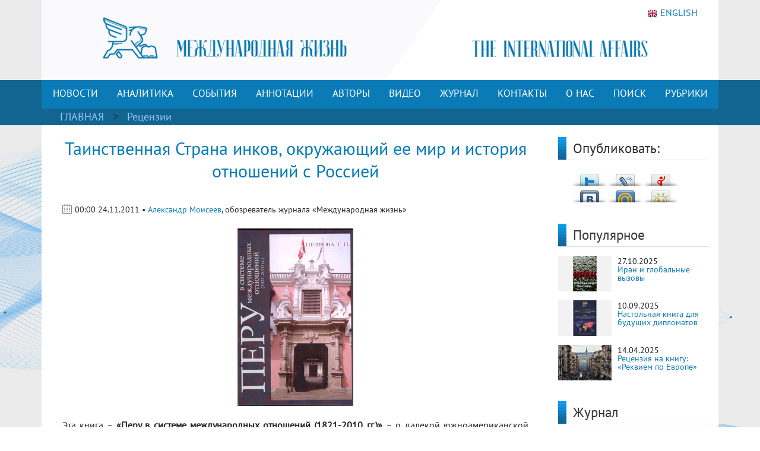

--- FILE ---
content_type: text/html; charset=UTF-8
request_url: https://interaffairs.ru/news/show/8066
body_size: 14777
content:
<!DOCTYPE html >
<!--[if lt IE 7 ]><html class="ie ie6" lang="en"> <![endif]-->
<!--[if IE 7 ]><html class="ie ie7" lang="en"> <![endif]-->
<!--[if IE 8 ]><html class="ie ie8" lang="en"> <![endif]-->
<!--[if (gte IE 9)|!(IE)]><!--><html lang="en-US"> <!--<![endif]-->
<head>
<meta name="zen-verification" content="6XtEWuWySNkdeqY5XiBGhdyBFgP39cOBN9BOufTs08FctoA2ZzMZScuf61IRZhxC" />
<meta name="yandex-verification" content="8a2cefddc9fa372f" />
<meta http-equiv="Content-Type" content="text/html; charset=utf-8" />
<meta name="viewport" content="width=400, initial-scale=1">
<link rel="alternate" type="application/rss+xml" title="RSS" href="https://interaffairs.ru/rss" />
<meta property="og:type" content="article">
<meta property="og:title" content="Таинственная Страна инков, окружающий ее мир и история отношений с Россией" />
<meta property="og:site_name" content="Журнал Международная жизнь" />
<meta property="og:image" content="https://interaffairs.ru/i/peroobook.jpg" />
<meta property="og:image:width" content="540">
<meta property="og:image:height" content="360">
<meta property="og:url" content="https://interaffairs.ru/news/show/8066">
<meta name="twitter:title" content="Таинственная Страна инков, окружающий ее мир и история отношений с Россией" />
<meta name="twitter:domain" content="interaffairs.ru" />
<meta name="twitter:description" content="Журнал Международная жизнь, проблемы внешней политики, дипломатии, национальной безопасности, аналитический журнал" />
<meta name="twitter:image" content="https://interaffairs.ru/i/peroobook.jpg" />
<meta name="twitter:card" content="summary_large_image" />
<meta name="twitter:site" content="@Interaffairs" />
<title>Журнал Международная жизнь - Таинственная Страна инков, окружающий ее мир и история отношений с Россией</title>
<meta name="description" content="Журнал Международная жизнь, проблемы внешней политики, дипломатии, национальной безопасности, аналитический журнал"> 
<link rel="image_src" href="https://interaffairs.ru/i/peroobook.jpg">
<meta name="keywords" content="перо, отношение, страна, перуанский, петров, международный, татьяна, российский, россия, книга, мир, связь, автор, америка, лима, экономический, республика, советский, отмечать, уровень, дипломат, система, активный, соединять, император, империя, сша, президент, век, часть">
<meta name="viewport" content="width=device-width, initial-scale=1.0">
    <link rel="shortcut icon" href="/i/favs/favicon.ico" type="image/x-icon" />
<link rel="apple-touch-icon" sizes="57x57" href="/i/favs/apple-touch-icon-57x57.png">
<link rel="apple-touch-icon" sizes="60x60" href="/i/favs/apple-touch-icon-60x60.png">
<link rel="apple-touch-icon" sizes="72x72" href="/i/favs/apple-touch-icon-72x72.png">
<link rel="apple-touch-icon" sizes="76x76" href="/i/favs/apple-touch-icon-76x76.png">
<link rel="apple-touch-icon" sizes="114x114" href="/i/favs/apple-touch-icon-114x114.png">
<link rel="apple-touch-icon" sizes="120x120" href="/i/favs/apple-touch-icon-120x120.png">
<link rel="apple-touch-icon" sizes="144x144" href="/i/favs/apple-touch-icon-144x144.png">
<link rel="apple-touch-icon" sizes="152x152" href="/i/favs/apple-touch-icon-152x152.png">
<link rel="apple-touch-icon" sizes="167x167" href="/i/favs/apple-touch-icon-167x167.png">
<link rel="apple-touch-icon" sizes="180x180" href="/i/favs/apple-touch-icon-180x180.png">
<link rel="icon" type="image/png" href="/i/favs/favicon-16x16.png" sizes="16x16">
<link rel="icon" type="image/png" href="/i/favs/favicon-32x32.png" sizes="32x32">
<link rel="icon" type="image/png" href="/i/favs/favicon-96x96.png" sizes="96x96">
<link rel="icon" type="image/png" href="/i/favs/android-chrome-192x192.png" sizes="192x192">
<meta name="msapplication-square70x70logo" content="/i/favs/smalltile.png" />
<meta name="msapplication-square150x150logo" content="/i/favs/mediumtile.png" />
<meta name="msapplication-wide310x150logo" content="/i/favs/widetile.png" />
<meta name="msapplication-square310x310logo" content="/i/favs/largetile.png" />

<link rel="stylesheet" href="/css/bootstrap.min.css">

<script src="/js/jquery-3.6.0.min.js"></script>



<script src="/js/bootstrap.min.js"></script>

<link rel="stylesheet" href="/css/fontawesome/all.css?version=0.0.1">



<!-- Custom CSS Codes
========================================================= -->

<!--[if IE]>
<style type="text/css">
  .controller{
		width:1060px;
	}
#slider{
	float:left;
	clear:both;
	width:100%;
	padding-bottom:20px;
}
</style>
<![endif]-->
</head>
<meta name="mediator" content="2821144" />
<meta name="mediator_author" content='' />
<meta name="mediator_published_time" content='2011-11-24T00:00:00+0300' />
<meta name="mediator_theme" content='Рецензии' />
                    <body>
<link rel="stylesheet" href='/css/font.css' > <link rel='stylesheet' id='superfish-css' href='/css/superfish.css?version=1' 
type='text/css' media='all' /> <link rel='stylesheet' id='ui-css' href='/css/ui.css?version=1' type='text/css' media='all' /> <link rel='stylesheet' id='base-css' href='/css/base.css?version=4' 
type='text/css' media='all' /> <link rel='stylesheet' id='stylesheet-css' href='/css/style.css?version=5.1.8' type='text/css' media='all' />
    <div class="container color-bg-header">
        <div class="row">
            <div class="col-12 header">
				<!-- Without new year stuff -->
                <a href="/"><img src="/img/header_5.gif" class="img-header" alt="Журнал Международная жизнь" /></a>
				<!-- With new year stuff -->
				<!-- <a href="/"><img src="/img/header_5_12june2021.png" class="img-header" alt="Журнал Международная жизнь" /></a> -->
				<!-- <a href="/rubric/show/81"><img src="/img/header_5_ng_and_80.png" class="img-header" alt="Журнал Международная жизнь" /></a> -->
				<!-- <a href="/"><img src="/img/header_5_ng.png" class="img-header" alt="Журнал Международная жизнь" /></a> -->
                <a class="lang" href="https://en.interaffairs.ru/"><img style="margin-right: 5px;" alt="" src="/img/flag_eng.png" width="16" height="16" />ENGLISH</a>
            </div>
        </div>
    </div>
    <div class="container-fluid" style="background-color: #126591;">
        <div class="container color-bg-menu">
            <div class="row">
                <div class="col-12 pad-menu-no">
                    <nav class="navbar navbar-expand-lg navbar-dark color-bg-menu">
                          	<button class="navbar-toggler" type="button" data-toggle="collapse" data-target="#navbar1" aria-controls="navbar1" aria-expanded="false" aria-label="Toggle navigation">
                                <span class="navbar-toggler-icon"></span>
                            </button>
                        <div class="collapse navbar-collapse justify-content-center dropdown" id="navbar1">
    	                    <ul class="navbar-nav">
                                <li class="nav-item active menu-height-block">
                                    <a class="nav-link text-menu-knopka" href="/rubric/show/76">НОВОСТИ</a>
                                </li>
                                <li class="nav-item active menu-height-block">
                                    <a class="nav-link text-menu-knopka" href="/rubric/show/38">АНАЛИТИКА</a>
                                </li>
                                <li class="nav-item active menu-height-block">
									<a class="nav-link text-menu-knopka" href="/rubric/show/5">СОБЫТИЯ</a>
                                </li>
                                <li class="nav-item active menu-height-block">
                                    <a class="nav-link dropdown-toggle text-menu-knopka" href="#" id="navbarDropdown2" role="button" data-toggle="dropdown" aria-haspopup="true" aria-expanded="false">АННОТАЦИИ</a>
                                    <div class="dropdown-menu dropdown-menu-annotation" aria-labelledby="navbarDropdown">
                                        <a class="dropdown-item" href="/rubric/show/21">На русском</a>
                                        <a class="dropdown-item" href="/rubric/show/22">На английском</a>
                                    </div>
                                </li>
                                <li class="nav-item active menu-height-block">
                                    <a class="nav-link dropdown-toggle text-menu-knopka" href="#" id="navbarDropdown2" role="button" data-toggle="dropdown" aria-haspopup="true" aria-expanded="false">АВТОРЫ</a>
                                    <div class="dropdown-menu dropdown-menu-authors" aria-labelledby="navbarDropdown">
                                        <a class="dropdown-item" href="/author">Авторы сайта</a>
                                        <a class="dropdown-item" href="/jauthor">Авторы журнала</a>
                                    </div>
                                </li>
                                <li class="nav-item active menu-height-block">
                                    <a class="nav-link text-menu-knopka" href="/rubric/show/42">ВИДЕО</a>
                                </li>
                                <li class="nav-item active menu-height-block">
                                    <a class="nav-link text-menu-knopka" href="/virtualread">ЖУРНАЛ</a>
                                </li>
                                <li class="nav-item active menu-height-block">
                                    <a class="nav-link text-menu-knopka" href="/page/show/contacts">КОНТАКТЫ</a>
                                </li>
                                <li class="nav-item active menu-height-block">
                                    <a class="nav-link dropdown-toggle text-menu-knopka" href="#" id="navbarDropdown2" role="button" data-toggle="dropdown" aria-haspopup="true" aria-expanded="false">О&nbsp;НАС</a>
                                    <div class="dropdown-menu dropdown-menu-right" aria-labelledby="navbarDropdown">
                                        <a class="dropdown-item" href="/virtualread/buklet_2017/files/assets/downloads/publication.pdf">Журнал «Международная жизнь» - сегодня</a>
                                        <a class="dropdown-item" href="/page/show/editor">Главный редактор о журнале</a>
                                        <a class="dropdown-item" href="/page/show/council">Совет журнала</a>
										<a class="dropdown-item" href="/page/show/sciencecouncil">Научный совет</a>
                                        <a class="dropdown-item" href="/page/show/editors">Редакционная коллегия</a>
                                        <a class="dropdown-item" href="/page/show/vak">Журнал включен в ВАК</a>
                                        <a class="dropdown-item" href="/page/show/rules">Правила предоставления статей</a>
                                        <a class="dropdown-item" href="/page/show/ethics">Редакционная этика</a>
                                        <a class="dropdown-item" href="/page/show/docs">Документы</a>
										<a class="dropdown-item" href="/page/show/review-statement">Положение о рецензировании</a>
                                        <a class="dropdown-item" href="/paged/show/90year">100-летие журнала</a>
                                        <a class="dropdown-item" href="/page/show/partners">Партнёры</a>
                                    </div>
                                </li>
                                <li class="nav-item active menu-height-block">
                                    <a class="nav-link text-menu-knopka" href="/search">ПОИСК</a>
                                </li>
                                <li class="nav-item dropdown active menu-height-block">
                                    <a class="nav-link dropdown-toggle text-menu-knopka" href="#" id="navbarDropdown1" role="button" data-toggle="dropdown" aria-haspopup="true" aria-expanded="false">РУБРИКИ</a>
                                    <div class="dropdown-menu dropdown-menu-right" aria-labelledby="navbarDropdown">
                                        <a class="dropdown-item" href="/rubric/show/79">100 лет журналу «Международная жизнь»</a>
										<a class="dropdown-item" href="/rubric/show/81">80 лет Победы</a>
                                        <a class="dropdown-item" href="/rubric/show/59">Актуальное интервью</a>
                                        <a class="dropdown-item" href="/rubric/show/21">Аннотации</a>
                                        <a class="dropdown-item" href="/rubric/show/22">Аннотации ENG</a>
                                        <a class="dropdown-item" href="/rubric/show/42">Видео</a>
                                        <a class="dropdown-item" href="/rubric/show/17">Визави с миром</a>
                                        <a class="dropdown-item" href="/rubric/show/37">Говорят послы</a>
										<a class="dropdown-item" href="/rubric/show/78">Дискурс</a>
                                        <a class="dropdown-item" href="/rubric/show/19">Золотая коллекция</a>
                                        <a class="dropdown-item" href="/rubric/show/40">ИноСМИ</a>
                                        <a class="dropdown-item" href="/rubric/show/4">Инфографика</a>
                                        <a class="dropdown-item" href="/rubric/show/45">История без купюр</a>
                                        <a class="dropdown-item" href="/conference">Конференции</a>
                                        <a class="dropdown-item" href="/rubric/show/56">Культурная дипломатия</a>
                                        <a class="dropdown-item" href="/rubric/show/76">Новости</a>
                                        <a class="dropdown-item" target="_blank" href="http://www.reading-hall.ru/nasha_smolenka/index.php">Наша Смоленка: все выпуски</a>
                                        <a class="dropdown-item" href="/rubric/show/11">Рецензии</a>
                                        <a class="dropdown-item" href="/rubric/show/5">События, факты, комментарии</a>
										<a class="dropdown-item" href="/rubric/show/44">Соотечественники</a>
                                        <a class="dropdown-item" href="/rubric/show/20">Специальный выпуск</a>
                                        <a class="dropdown-item" href="/rubric/show/70">Читайте в новом номере</a>
                                        <a class="dropdown-item" href="/rubric/show/41">Что происходит? - Видео</a>
                                        <a class="dropdown-item" href="/rubric/show/38">Экспертная аналитика</a>
                                    </div>
                                </li>
                            </ul>
                        </div>
                    </nav>
                </div>
            </div>
        </div>
    </div>
    <div class="container-fluid" style="background-color: #126591;">
    <div class="container pad-5">
        <a class="text-rubric text-rubric_first" href="/">ГЛАВНАЯ</a><a class="text-rubric"> > </a><span class="text-rubric"">
        <a href="/rubric/show/11">Рецензии</a>         </span>
    </div>
    </div>
    <div class="container" style="background-color: #fff;">
        <div class="row">
            <div class="col-xs-12 col-md-12 col-lg-9">
                <h1 class="article-title">Таинственная Страна инков, окружающий ее мир и история отношений с Россией</h1>
                    <div class="article-pubdate">
                        <img class="calendar-ico-2" src="/img/calendar_ico.png">
                           00:00 24.11.2011 • <a href="/author/show/34">Александр Моисеев</a>, обозреватель журнала «Международная жизнь»                    </div>
                    <div class="article-pic">
                    <img src="/i/peroobook.jpg">                    </div>
                    <div class="article-body">
                        <p>Эта книга &ndash; <strong>&laquo;Перу в системе международных отношений (1821-2010 гг.)&raquo; </strong>&ndash; о далекой южноамериканской республике &ndash; первый в России труд на подобную тему и в таком крупном объеме. В ней древняя страна исследуется как субъект международных отношений в пространственном, экономическом и социально-историческом аспектах, которые обусловливают ее взаимоотношения с другими субъектами, то есть международную политику.</p>
<p>В новой книге Татьяны Петровой, кандидата исторических наук, научного сотрудника кафедры международных отношений Дипломатической академии МИД России, впервые обобщены материалы многолетней исследовательской деятельности, проведенной автором в Перу, Мексике, Аргентине и ряде других стран Латинской Америки. Выбор перуанской темы, как считает сам автор, обусловлен все возрастающей ролью государств этого все еще экзотического для россиян континента в системе международных отношений, динамикой и необычностью процессов, которые происходят в этом регионе. Эпоха повсеместных пограничных споров, внутренних и внешних конфликтов постепенно сменяется поисками мирных решений и активной региональной интеграции.</p>
<p>Важной составной частью этих процессов, утверждает госпожа Петрова, стали усилия внешнеполитического ведомства и выдающихся дипломатов Перу.</p>
<p>Большая часть книги посвящена взаимосвязям Лимы со своими соседями по континенту и с Соединенными Штатами Америки. Однако, как мне представляется, наибольший интерес у наших читателей непременно вызовет раздел &laquo;Отношения с Россией&raquo;. Эти отношения имеют длительную историю. По словам автора, первая информация о Перу поступила в Россию от моряков, совершавших кругосветные путешествия и посещавших Лиму для пополнения запасов продовольствия и питьевой воды. И это дополняло сведения, поступавшие из Испании, Франции и США. В XVIII веке упоминания о далекой Перу встречаются в трудах М.В.Ломоносова, А.П.Сумарокова и Н.И.Гнедича. А в XIX веке, пишет автор, стали более активными. Среди тех, кто побывал в Лиме в этот период, встречаются имена известных российских личностей: Ф.П.Врангель, Н.П.Резанов (прообраз героя знаменитого спектакля &laquo;Юнона и Авось&raquo;). На судне &laquo;Камчатка&raquo; в 1918 году Лиму посетили В.М.Головин, Ф.П.Литке и Ф.Ф.Матюшкин, которые оставили интересную информацию и наблюдения о перуанской столице.&nbsp;</p>
<p>С другой стороны, Перу была в числе тех стран Южной Америки, куда дошла первая информация о России...</p>
<p>Однако установление дипломатических отношений между нашими странами заняло &laquo;достаточно много времени&raquo;. Причинами тому служили объективные факторы, отмечает Татьяна Петрова, скрупулезно анализируя каждый из них.</p>
<p>&laquo;Лед тронулся&raquo;, лишь к 60-м годам XIX века. И существенную роль в налаживании официальных связей со странами региона сыграли российские дипломаты, работавшие тогда в Соединенных Штатах Америки. В числе первых латиноамериканских республик, с которыми Россия установила дипотношения в 1857-1858 годах, была Венесуэла, новая Гренада (Колумбия) и Уругвай. В 1860-1862 велась активная дипломатическая переписка по поводу заключения российско-перуанского торгового договора. Как отмечает Татьяна Петрова, министр иностранных дел Российской&nbsp; империи А.М.Горчаков дал согласие на начало прямых переговоров с представителем Перу в Вашингтоне, которые успешно провел новый русский посланник в США Э.А.Стекль. После согласования протокольных процедур новый перуанский президент Мигель Сан-Роман направил императору Александру II грамоту, в которой извещал о своем вступлении в должность и о желании поддерживать отношения, существующие между Перу и Российской империей.</p>
<p>Ответное послание Александра II, информирует автор книги, было направлено 5 января 1863 года. В нем русский император выражал &laquo;уверение в готовности содействовать всему, что может упрочить приязнь и добрые отношения между нашими подданными и Республикой Перу&raquo;.</p>
<p>В том же году в южноамериканской стране открылось российское консульство. Перуанский представитель посетил Россию в 1864-м.</p>
<p>Перуанская миссия в Санкт-Петербурге открылась 18 марта 1874-го - перуанский посланник Хосе Антонио де Лаваль Сааведра вручил верительные грамоты императору. В письме на имя А.М.Горчакова он подчеркивал, что цель его миссии &ndash; в развитии связей между Перу и Россией, в заключении договора о мире, дружбе и торговле. а также консульской и почтовой конвенции. Результатом переговоров стал трактат о торговле и мореплавании между Россией и Перу, ратифицированный в январе 1875 года. Первая статья документа гласила: &laquo;Между Российской империей и Перуанской республикой и между гражданами обоих государств будет вечный мир и дружба&raquo;&hellip;</p>
<p>После Великой Октябрьской социалистической революции 1917 года Российская империя прекратила свое существование. В связях между двумя странами начался новый, непростой и долгий этап.</p>
<p>Рассказывая о советском периоде российско-перуанских отношений, Татьяна Петрова показала, какое негативное влияние на их развитие оказывал идеологический фактор, политика антикоммунизма, практикуемая в Перу под давлением США. Так, например, на момент победы кубинской революции 1959 года, отмечает она, Советский Союз имел дипломатические отношения только с тремя латиноамериканскими государствами &ndash; Аргентиной, Мексикой и Уругваем. И отношения с Лимой были установлены лишь в 1969 году, когда к власти в Перу, совершив государственный переворот, пришли военные во главе с генералом Хуаном Веласко Альварадо. В 1970-е отношения между нашими странами достигли своего исторического пика. Взаимный товарооборот в эти годы достиг почти &nbsp;миллиарда долларов. Еще одной формой успешного сотрудничества была подготовка гражданских и военных специалистов &ndash; в различных учебных заведениях СССР в этот период прошли подготовку около 700 перуанских военнослужащих и почти 10 тысяч студентов...</p>
<p>После распада Советского Союза и отказа политической элиты страны от коммунистической идеологии и советской модели развития последовала вынужденная пауза и в российско-перуанских связях. К счастью, она длилась не так долго. Татьяна Петрова пишет: &laquo;После резкого падения постепенно начался процесс восстановления экономических отношений с опорой на частное предпринимательство. От фактически нулевого уровня в 1992 году экономические связи выросли до 13 миллионов долларов в 1999-м, а в 2000 году российские инвестиции в Перу превысили 50 миллионов долларов&raquo;. И тем не менее по разным причинам&nbsp; торгово-экономические отношения до сих пор так и не смогли преодолеть планку в 300 миллионов долларов, несмотря на все старания правительств обоих государств. Хотя, как указывает автор книги, политические отношения двух стран оцениваются позитивно, а позиции по большинству международных проблем близки или совпадают. Это позволило Москве и Лиме выйти на новый уровень двусторонних связей, что нашло свое подтверждение в ходе первого официального визита российского президента Дмитрия Медведева в Перу. Он состоялся 22-24 ноября 2008 года. Как отмечает Татьяна Петрова, в рамках визита был обсужден широкий круг вопросов, касающихся как двусторонних, так и многосторонних отношений в рамках АТЭС. А главное, обе стороны выразили неудовлетворенность низким уровнем торгово-экономических отношений и выразили взаимное стремление продвигать сотрудничество на принципиально другой, более высокий уровень. И для этого у нас есть все условия&hellip;&nbsp; &nbsp;</p>
<p>По мнению автора, сегодня южноамериканский субконтинент играет все более важную роль в системе международных отношений. Вследствие этих глобальных изменений Перу оказалась в выгодном положении. Она является морской, горной и тропической республикой с сетью коммуникаций, связывающих ее со всей остальной частью американского континента.</p>
<p>Страна имеет все шансы изменить свое периферическое положение в мире и пытаться играть более заметную роль не только в своем регионе. А благодаря гидрографическому преимуществу страны она превращается в звено между Тихим и Атлантическим океанами. Влияние этих факторов определяет геоэкономическую позицию Перу в качестве страны, потенциально соединяющей Южную Америку с Азией и Океанией, а также с Россией посредством АТЭС&hellip;</p>
<p>Особо хотел бы отметить интересные и весьма полезные приложения, помещенные в конце монографии и служащие ценным справочным материалом. Это &ndash; хронологии, в частности, хронологии конфликтов Перу с соседями, отношений с Бразилией, а также списки всех перуанских президентов и перечень выдающихся дипломатов Страны инков.</p>
<p>Книга Татьяны Петровой о Перу и окружающем ее мире, безусловно, будет востребована и учеными, и дипломатами, и учащейся молодежью, - всеми, кого интересует многоликий и динамичный мир Латинской Америки, заметной частью которого всегда была и будет Республика Перу. <br /> А завершить свои заметки я хотел бы словами перуанского историка и писателя Луиса Эдуардо Валькарселя, с которого Татьяна Павловна Петрова начала свою книгу: &laquo;Перу &ndash; страна мечты, она принадлежит фантастическому миру грез&raquo;. Надеюсь, что книга о таинственной Стране инков и ее международных связях понравится всем, кто прикоснется к ее страницам.</p>
<p>&nbsp;</p>
<p><strong>Петрова Т.П. &laquo;Перу в системе международных отношений (1821-2010 гг.)&raquo; - М.: ООО &laquo;Аванглион-принт&raquo;, 2011. &ndash; 392 с.</strong></p>						<p style="text-align: left;"><a href="https://zen.yandex.ru/id/5c62e2c6ae6f0200adeabbc4">Читайте другие материалы журнала &laquo;Международная жизнь&raquo; на нашем канале Яндекс.Дзен.</a></p>
						<p style="text-align: left;">Подписывайтесь на наш Telegram &ndash; канал: <a href="https://t.me/interaffairs">https://t.me/interaffairs</a></p>
                    </div>
                    <div class="article-body article-keywords">
						                    </div>
                    <div class="print"><a href="/news/printable/8066"><img src="/i/print_icon.png" width="40px" alt="Версия для печати" title="Версия для печати"></a></div>
                
                    <div class="related-block">
                    <div class="line-3">
                        <h6 class="last-news">МАТЕРИАЛЫ ПО ТЕМЕ</h6>
                    </div>
					<div class="row"><li class="col-sx-12 col-md-3 col-lg-3 in_number_related"><a class="image-in-number" href="/news/show/53639"><img src="https://interaffairs.ru/i/2025/11/7c89a34850e7500353ba9abed49c647a.jpg" alt="Ильницкий рассказал о кризисе субъектности Запада "></a>
                                    <span><img src="/img/calendar_ico.png"></span>
                                    <span class="span-data-last-news">13-11-2025</span>
                                   <p><a href="/news/show/53639">Ильницкий рассказал о кризисе субъектности Запада </a></p></li><li class="col-sx-12 col-md-3 col-lg-3 in_number_related"><a class="image-in-number" href="/news/show/53631"><img src="https://interaffairs.ru/i/2025/11/53be399b08583e94080ff7ba8bb50918.jpg" alt="Ушаков: разговор с Пауэллом получился «не совсем интересным»"></a>
                                    <span><img src="/img/calendar_ico.png"></span>
                                    <span class="span-data-last-news">12-11-2025</span>
                                   <p><a href="/news/show/53631">Ушаков: разговор с Пауэллом получился «не совсем интересным»</a></p></li><li class="col-sx-12 col-md-3 col-lg-3 in_number_related"><a class="image-in-number" href="/news/show/53410"><img src="https://interaffairs.ru/i/2025/10/b1b37672236228af07fb9212bea3b528.jpg" alt="В Индии отказались заключать сделки с США под «дулом пистолета»"></a>
                                    <span><img src="/img/calendar_ico.png"></span>
                                    <span class="span-data-last-news">24-10-2025</span>
                                   <p><a href="/news/show/53410">В Индии отказались заключать сделки с США под «дулом пистолета»</a></p></li><li class="col-sx-12 col-md-3 col-lg-3 in_number_related"><a class="image-in-number" href="/news/show/52119"><img src="https://interaffairs.ru/i/2025/07/9a2cf525d8426524db90ef05802aa490.jpg" alt="Жапаров назвал неправильным желание некоторых политиков избавиться от русского языка"></a>
                                    <span><img src="/img/calendar_ico.png"></span>
                                    <span class="span-data-last-news">05-07-2025</span>
                                   <p><a href="/news/show/52119">Жапаров назвал неправильным желание некоторых политиков...</a></p></li></div></div>  
            </div>
            <div class="col-xs-12 col-md-12 col-lg-3">
            	<div class="row">
    <div class="col-lg-12">
        <div class="line-1-sidebar-2">
            <h6 class="last-news">Опубликовать:</h6>
        </div>
        <div class="tab-content" style="padding-right: 10px;">
        	<div id="share_right" class="clear"> <div id="listSocial"><ul><li id="ls3"><a onclick="window.open('http://twitter.com/share?text=Таинственная Страна инков, окружающий ее мир и история отношений с Россией | Журнал «Международная жизнь»&amp;url=https://interaffairs.ru/news/show/8066', 'twitter', 'width=626, height=436'); return false;" href="http://twitter.com/share?text=Таинственная Страна инков, окружающий ее мир и история отношений с Россией | Журнал «Международная жизнь»&amp;url=https://interaffairs.ru/news/show/8066" title="Твитнуть">Твитнуть</a></li> <li id="ls4"><a onclick="window.open('http://www.livejournal.com/update.bml?event=https://interaffairs.ru/news/show/8066&amp;subject=Таинственная Страна инков, окружающий ее мир и история отношений с Россией | Журнал «Международная жизнь»', 'lj', 'width=626, height=436'); return false;" href="http://www.livejournal.com/update.bml?event=https://interaffairs.ru/news/show/8066&amp;subject=Таинственная Страна инков, окружающий ее мир и история отношений с Россией | Журнал «Международная жизнь»" title="Опубликовать в своем блоге livejournal.com">Опубликовать в своем блоге livejournal.com</a></li><li id="ls5"><a onclick="window.open('http://wow.ya.ru/posts_share_link.xml?url=https://interaffairs.ru/news/show/8066&amp;title=Таинственная Страна инков, окружающий ее мир и история отношений с Россией | Журнал «Международная жизнь»', 'yaru', 'width=626, height=436'); return false;" href="http://wow.ya.ru/posts_share_link.xml?url=https://interaffairs.ru/news/show/8066&amp;title=Таинственная Страна инков, окружающий ее мир и история отношений с Россией | Журнал «Международная жизнь»" title="Поделиться с друзьями на Я.ру">Поделиться с друзьями на Я.ру</a></li><li id="ls6"><a onclick="window.open('http://vk.com/share.php?url=https://interaffairs.ru/news/show/8066', 'vkontakte', 'width=626, height=436'); return false;" href="http://vk.com/share.php?url=https://interaffairs.ru/news/show/8066" title="Поделиться с друзьями ВКонтакте">Поделиться с друзьями ВКонтакте</a></li><li id="ls7"><a onclick="window.open('http://connect.mail.ru/share?share_url=https://interaffairs.ru/news/show/8066', 'mmir', 'width=626, height=436'); return false;" href="http://connect.mail.ru/share?share_url=https://interaffairs.ru/news/show/8066" title="Поделиться с друзьями Моего Мира на Mail.ru">Поделиться с друзьями Моего Мира на Mail.ru</a></li><li id="ls8"><a onclick="window.open('http://www.odnoklassniki.ru/dk?st.cmd=addShare&amp;st.s=1&amp;st._surl=https://interaffairs.ru/news/show/8066', 'odkl', 'width=626, height=436'); return false;" href="http://www.odnoklassniki.ru/dk?st.cmd=addShare&amp;st.s=1&amp;st._surl=https://interaffairs.ru/news/show/8066" title="Поделиться с друзьями в Одноклассниках">Поделиться с друзьями в Одноклассниках</a></li> </ul> </div></div>        </div>
    </div>
	<div class="col-lg-12">
        <div class="line-1-sidebar-2">
            <h6 class="last-news">Популярное</h6>
        </div>
        <div class="tab-content">
            <ul class="bok-menu-rubrics">
                
                                    <li>    
        <a href="/news/show/53434"><img src="/i/cache/c87441d7f0876ddf90fe6f24e1e966e0_w90_h60_cp_sc.jpg" width="90" height="60" alt="Иран и глобальные вызовы"></a>
        <p>
            <span>27.10.2025</span><a href="/news/show/53434" alt="Иран и глобальные вызовы" title="Иран и глобальные вызовы">Иран и глобальные вызовы</a>
        </p>
                    </li>
                                    
                                    <li>    
        <a href="/news/show/52888"><img src="/i/cache/dbfb8646da5d476953c91747ab2d5471_w90_h60_cp_sc.jpg" width="90" height="60" alt="Настольная книга для будущих дипломатов"></a>
        <p>
            <span>10.09.2025</span><a href="/news/show/52888" alt="Настольная книга для будущих дипломатов" title="Настольная книга для будущих дипломатов">Настольная книга для будущих дипломатов</a>
        </p>
                    </li>
                                    
                                    <li>    
        <a href="/news/show/51149"><img src="/i/cache/5452af2c44d42e46953cb0c73578fa95_w90_h60_cp_sc.jpg" width="90" height="60" alt="Рецензия на книгу: «Реквием по Европе»"></a>
        <p>
            <span>14.04.2025</span><a href="/news/show/51149" alt="Рецензия на книгу: «Реквием по Европе»" title="Рецензия на книгу: «Реквием по Европе»">Рецензия на книгу: «Реквием по Европе»</a>
        </p>
                    </li>
                                         
            </ul>
        </div>
    </div>
    	<div class="col-lg-12">
        <div class="line-1-sidebar-2">
            <h6 class="last-news">Журнал</h6>
        </div>
        <div class="tab-content">
                         <ul class="block_confe">
                            <li>
                                	    
                                
                                <div style="float: left;text-align: center;">
                                <a href="/virtualread/ia_rus/122025/files/assets/downloads/publication.pdf"><img width="140" height="197" src="/i/2025/12/2ed4aa60ea8dd8a599bcf3869dda886a.jpg"/></a>
                                <p><a href="/jauthor/num/2025/12">Текстовая версия</a></p>
                                <p><a href="/virtualread/ia_rus/122025/files/assets/downloads/publication.pdf">PDF версия</a></p>
                                 </div>
                        
                                
                                <div style="float: left;text-align: center;">
                                <a href="/virtualread/ia_rus/112025/files/assets/downloads/publication.pdf"><img width="140" height="197" src="/i/2025/11/38d4a3160cf10da58860f402ea7e1f38.jpg"/></a>
                                <p><a href="/jauthor/num/2025/11">Текстовая версия</a></p>
                                <p><a href="/virtualread/ia_rus/112025/files/assets/downloads/publication.pdf">PDF версия</a></p>
                                 </div>
                            </li>
        </ul>   
        </div>
    </div>
    <div class="col-lg-12">
    <div class="subscribe">
                <div style="text-align: initial;"><img src="/img/ic-mail.png" class="img-icon-podpiska"> <span class="text-title-podpiska" >EMAIL ПОДПИСКА</span></div>
                <div class="text-content-podpiska">Подпишитесь на лучшие материалы журнала «Международная жизнь»</div>
                <a href="/subscribe/" class="btn btn-knopka-podpisatsa">ПОДПИСАТЬСЯ</a>

<!--
                <a class="subscribe_button button" href="/subscribe/">
                <span class="button__text">Подписаться</span>
                </a>
-->
    </div>
    </div>
</div>            </div>
            </div>
            <div class="col-xs-12 col-md-12 col-lg-9">
                <div id="share" class="clear"> <div id="listSocial"><ul><li id="ls3"><a onclick="window.open('http://twitter.com/share?text=Таинственная Страна инков, окружающий ее мир и история отношений с Россией | Журнал «Международная жизнь»&amp;url=https://interaffairs.ru/news/show/8066', 'twitter', 'width=626, height=436'); return false;" href="http://twitter.com/share?text=Таинственная Страна инков, окружающий ее мир и история отношений с Россией | Журнал «Международная жизнь»&amp;url=https://interaffairs.ru/news/show/8066" title="Твитнуть">Твитнуть</a></li> <li id="ls4"><a onclick="window.open('http://www.livejournal.com/update.bml?event=https://interaffairs.ru/news/show/8066&amp;subject=Таинственная Страна инков, окружающий ее мир и история отношений с Россией | Журнал «Международная жизнь»', 'lj', 'width=626, height=436'); return false;" href="http://www.livejournal.com/update.bml?event=https://interaffairs.ru/news/show/8066&amp;subject=Таинственная Страна инков, окружающий ее мир и история отношений с Россией | Журнал «Международная жизнь»" title="Опубликовать в своем блоге livejournal.com">Опубликовать в своем блоге livejournal.com</a></li><li id="ls5"><a onclick="window.open('http://wow.ya.ru/posts_share_link.xml?url=https://interaffairs.ru/news/show/8066&amp;title=Таинственная Страна инков, окружающий ее мир и история отношений с Россией | Журнал «Международная жизнь»', 'yaru', 'width=626, height=436'); return false;" href="http://wow.ya.ru/posts_share_link.xml?url=https://interaffairs.ru/news/show/8066&amp;title=Таинственная Страна инков, окружающий ее мир и история отношений с Россией | Журнал «Международная жизнь»" title="Поделиться с друзьями на Я.ру">Поделиться с друзьями на Я.ру</a></li><li id="ls6"><a onclick="window.open('http://vk.com/share.php?url=https://interaffairs.ru/news/show/8066', 'vkontakte', 'width=626, height=436'); return false;" href="http://vk.com/share.php?url=https://interaffairs.ru/news/show/8066" title="Поделиться с друзьями ВКонтакте">Поделиться с друзьями ВКонтакте</a></li><li id="ls7"><a onclick="window.open('http://connect.mail.ru/share?share_url=https://interaffairs.ru/news/show/8066', 'mmir', 'width=626, height=436'); return false;" href="http://connect.mail.ru/share?share_url=https://interaffairs.ru/news/show/8066" title="Поделиться с друзьями Моего Мира на Mail.ru">Поделиться с друзьями Моего Мира на Mail.ru</a></li><li id="ls8"><a onclick="window.open('http://www.odnoklassniki.ru/dk?st.cmd=addShare&amp;st.s=1&amp;st._surl=https://interaffairs.ru/news/show/8066', 'odkl', 'width=626, height=436'); return false;" href="http://www.odnoklassniki.ru/dk?st.cmd=addShare&amp;st.s=1&amp;st._surl=https://interaffairs.ru/news/show/8066" title="Поделиться с друзьями в Одноклассниках">Поделиться с друзьями в Одноклассниках</a></li> </ul> </div></div>
                <div class="clear block_empty10"></div><div class="block_empty10"></div>				<!-- 
                <div id="disqus_thread"></div>
                <script type="text/javascript">
                    /* * * CONFIGURATION VARIABLES * * */
                    var disqus_shortname = 'interaffairs';

                    /* * * DON'T EDIT BELOW THIS LINE * * */
                    (function() {
                        var dsq = document.createElement('script'); dsq.type = 'text/javascript'; dsq.async = true;
                        dsq.src = 'https://' + disqus_shortname + '.disqus.com/embed.js';
                        (document.getElementsByTagName('head')[0] || document.getElementsByTagName('body')[0]).appendChild(dsq);
                    })();
                </script>
                <noscript>Please enable JavaScript to view the <a href="https://disqus.com/?ref_noscript" rel="nofollow">comments powered by Disqus.</a></noscript>
				 -->
            </div>
        </div>
    </div>
<!-- Footer -->
 <div class="container color-footer">
        <div class="row" style="line-height: 1;">
            <div class="col-md-3 col-footer-1">
                    <h5 class="line line-footer line-line-footer">
                        <span><strong><a class="text-title-footer" style="color: white;">Контакты</a></strong></span>
                    </h5>
                            <p><img src="/img/ic-map.png"> <a href="/page/show/contacts" class="color-text-a-footer">Москва, Гороховский переулок, 14</a></p>
                            <p><span><a href="mailto:journal@interaffairs.ru" target="_blank" class="color-text-a-footer">journal@interaffairs.ru</a>
                            <p><img src="/img/ic-mobile.png"> <a href="tel:+74992653781" class="color-text-a-footer">+7(499)265-37-81</a></p>
                            <p>Главный редактор: А.Г. Оганесян</p>
                </div>
            <div class="col-md-9 col-footer-1">
                <div class="row">
                    <div class="col-12">
                        <h5 class="line line-footer line-line-footer">
                            <span><strong><a class="text-title-footer" style="color: white;">Партнеры</a></strong></span>
                        </h5>
                    </div>
                </div>
                <div class="row" style="margin-left: 1px;">
                    <div class="council-footer">
                    <div class="council-center-footer-in"><a title="Министерство иностранных дел РФ" target="_blank" href="http://www.mid.ru/"><img alt="Министерство иностранных дел РФ" src="/img/midrf.png" /></a></div>
                    </div>
                    <div class="council-footer">
                    <div class="council-center-footer-in"><a title="Московский государственный институт международных отношений МГИМО (У) МИД РФ" target="_blank" href="http://www.mgimo.ru/"><img alt="Московский государственный институт международных отношений МГИМО (У) МИД РФ" src="/img/mgimo.png" /></a></div>
                    </div>
                    <div class="council-footer">
                    <div class="council-center-footer-in"><a title="Фонд стратегической культуры" target="_blank" href="http://www.fondsk.ru/"><img alt="Фонд стратегической культуры" src="/img/fondsk.png" /></a></div>
                    </div>
                    <div class="council-footer">
                    <div class="council-center-footer-in"><a title="Дипломатическая Академия МИД РФ" target="_blank" href="http://www.dipacademy.ru/"><img alt="Дипломатическая Академия МИД РФ" src="/img/dipacademy1.png" /></a></div>
                    </div>
                    <div class="council-footer">
                    <div class="council-center-footer-in"><a title="Информационно - аналитическое издание Фонда исторической перспективы" target="_blank" href="http://www.stoletie.ru/"><img alt="Информационно - аналитическое издание Фонда исторической перспективы" src="/i/banner_stol.jpg" /></a></div>
                    </div>
                    <div class="council-footer">
                    <div class="council-center-footer-in"><a title="Торгово-промышленная палата РФ" target="_blank" href="http://www.tpprf.ru/"><img alt="Торгово-промышленная палата РФ" src="/i/tpp.gif" /></a></div>
                    </div>
                    <div class="council-footer">
                    <div class="council-center-footer-in"><a title="Россотрудничество" target="_blank" href="http://rs.gov.ru/"><img alt="Россотрудничество" src="/i/rossotr.gif" /></a></div>
                    </div>
                    <div class="council-footer">
                    <div class="council-center-footer-in"><a title="www.ervik-eu.org" target="_blank" href="http://www.ervik-eu.org/"><img alt="www.ervik-eu.org" src="/i/ervik.jpg" /></a></div>
                    </div>
                    <div class="council-footer">
                    <div class="council-center-footer-in"><a title="shafranik.ru | Шафраник Юрий Константинович" target="_blank" href="http://www.shafranik.ru/"><img alt="shafranik.ru | Шафраник Юрий Константинович" src="/i/2018/12/ee6334c9e68f901720994f2a11c2f6b1.jpg" /></a></div>
                    </div>
                    <div class="council-footer">
                    <div class="council-center-footer-in"><a title="МИА «Россия сегодня»" target="_blank" href="http://россиясегодня.рф/"><img src="/img/russiatoday1.png"></a></div>
                    </div>
                    <div class="council-footer">
                    <div class="council-center-footer-in"><a title="ПИР-Центр" target="_blank" href="https://www.pircenter.org/"><img alt="ПИР-Центр" src="/i/pir.png" /></a></div>
                    </div>
                    <div class="council-footer">
                    <div class="council-center-footer-in"><a title="spisaniemo.bg" target="_blank" href="http://spisaniemo.bg/"><img alt="spisaniemo.bg" src="/i/banner_mo.jpg" /></a></div>
                    </div>
                    <div class="council-footer">
                    <div class="council-center-footer-in"><a title="Международная выставка-форум «Россия»" target="_blank" href="https://russia.ru/"><img alt="Международная выставка-форум «Россия»" src="/i/rossiya.png" /></a></div>
                    </div>
                    <div class="council-footer">
                    <div class="council-center-footer-in"><a title="Человек и мир" target="_blank" href="https://perspectum.info/"><img alt="Человек и мир" src="/img/chelovek_i_mir.jpg" /></a></div>
                    </div>
                    <div class="council-footer">
                    <div class="council-center-footer-in"><a title="Modern Diplomacy" target="_blank" href="http://moderndiplomacy.eu/"><img alt="Modern Diplomacy" src="/i/2017/10/d3e8922efc6a0ca233938348a9561e96.jpg" /></a></div>
                    </div>
                    <div class="council-footer">
                    <div class="council-center-footer-in"><a title="БРИКС. Мир Традиций" target="_blank" href="https://www.bricsmt.ru/"><img alt="БРИКС. Мир Традиций" src="/i/2023/03/076fb412fa6f7eaa1e0064aadc4281a4.png" /></a></div>
                    </div>
                </div>
                <div class="row">
                    <div class="col-12 hidden col-footer-1">
                        <a href="/?show_desktop_mode=true" class="color-text-a-footer">Полная версия сайта</a>
                    </div>
                </div>
                </div>
                <div class="col column-one-third no-mobile">
                </div>
        </div>
        <div class="row color-footer-2">
            <div class="col-xs-12 col-md-12 col-sm-12 col-lg-8">
                <p class="text-bottom-footer" style="margin-top: 16px;">© МИД РФ, Редакция журнала «Международная жизнь». 2009 – 2025</p>
                                </div>
            <div class="col-sm-12 col-lg-4 no-mobile">

                        <div class="soc">
                                        <!-- Rating@Mail.ru logo -->
                                        <a href="https://top.mail.ru/jump?from=3053479">
                                        <img src="//top-fwz1.mail.ru/counter?id=3053479;t=341;l=1" 
                                        style="border:0;" height="18" width="88" alt="Рейтинг@Mail.ru" /></a>
                                        <!-- //Rating@Mail.ru logo -->
                            <a href="/rss" class="color-text-a-footer"><i class="fas fa-rss icon-footer-soc"></i></a>
                            <a target="_blank" rel="nofollow" href="https://vk.com/club27384337" class="color-text-a-footer"><i class="fab fa-vk icon-footer-soc"></i></a>
                            <a target="_blank" rel="nofollow" href="https://twitter.com/Interaffairs" class="color-text-a-footer"><i class="fab fa-x-twitter icon-footer-soc"></i></a>
                            <a target="_blank" rel="nofollow" href="https://www.youtube.com/user/interaffairs" class="color-text-a-footer"><i class="fab fa-youtube icon-footer-soc"></i></a>
							<a target="_blank" rel="nofollow" href="https://rutube.ru/channel/24366529/" class="color-text-a-footer"><i class="fa fa-registered icon-footer-soc"></i></a>
                            <a target="_blank" rel="nofollow" href="https://t.me/interaffairs" class="color-text-a-footer"><i class="fab fa-telegram-plane icon-footer-soc"></i></a>
							<a target="_blank" rel="nofollow" href="https://ok.ru/group/59714880405522" class="color-text-a-footer"><i class="fab fa-odnoklassniki icon-footer-soc"></i></a>
							<a target="_blank" rel="nofollow" href="https://zen.yandex.ru/id/5c62e2c6ae6f0200adeabbc4" class="color-text-a-footer"><i class="fab fa-yandex icon-footer-soc"></i></a>
                        </div>
            </div>
        </div>
    </div>

<!--<script type='text/javascript' src='/js/jquery.js'></script>-->
<!--<script type='text/javascript' src='/js/customM.js'></script>-->
<!--<script type='text/javascript' src='/js/easing.min.js'></script>-->
<!--<script type='text/javascript' src='/js/superfish.js'></script>-->
<!--<script type='text/javascript' src='/js/carouFredSel.js'></script>-->
<!--<script type='text/javascript' src='/js/mobilemenu.js'></script>-->
<!--<script type='text/javascript' src='/js/ui.js'></script>-->
<!--<script type='text/javascript' src='/js/html5.js'></script>-->
<!--<script type='text/javascript' src='/js/flexslider-min.js'></script>-->
<!--<script type='text/javascript' src='/js/jquery.flexslider-min.js'></script>-->
<!--<script type='text/javascript' src='/js/mypassion.js'></script>-->

<!-- Google tag (gtag.js) -->
<script async src="https://www.googletagmanager.com/gtag/js?id=G-KENQXX13R1"></script>
<script>
  window.dataLayer = window.dataLayer || [];
  function gtag(){dataLayer.push(arguments);}
  gtag('js', new Date());

  gtag('config', 'G-KENQXX13R1');
</script>
<!-- Yandex.Metrika counter -->
<script type="text/javascript" >
    (function (d, w, c) {
        (w[c] = w[c] || []).push(function() {
            try {
                w.yaCounter19745413 = new Ya.Metrika2({
                    id:19745413,
                    clickmap:true,
                    trackLinks:true,
                    accurateTrackBounce:true,
                    webvisor:true
                });
            } catch(e) { }
        });

        var n = d.getElementsByTagName("script")[0],
            s = d.createElement("script"),
            f = function () { n.parentNode.insertBefore(s, n); };
        s.type = "text/javascript";
        s.async = true;
        s.src = "https://mc.yandex.ru/metrika/tag.js";

        if (w.opera == "[object Opera]") {
            d.addEventListener("DOMContentLoaded", f, false);
        } else { f(); }
    })(document, window, "yandex_metrika_callbacks2");
</script>
<link rel='stylesheet' id='stylesheet-css'  href='/css/bottom.css?version=1.2' type='text/css' media='all' />
<noscript><div><img src="https://mc.yandex.ru/watch/19745413" style="position:absolute; left:-9999px;" alt="" /></div></noscript>
<!-- /Yandex.Metrika counter -->
<!-- Rating@Mail.ru counter -->
<script type="text/javascript">
var _tmr = window._tmr || (window._tmr = []);
_tmr.push({id: "3053479", type: "pageView", start: (new Date()).getTime()});
(function (d, w, id) {
  if (d.getElementById(id)) return;
  var ts = d.createElement("script"); ts.type = "text/javascript"; ts.async = true; ts.id = id;
  ts.src = (d.location.protocol == "https:" ? "https:" : "http:") + "//top-fwz1.mail.ru/js/code.js";
  var f = function () {var s = d.getElementsByTagName("script")[0]; s.parentNode.insertBefore(ts, s);};
  if (w.opera == "[object Opera]") { d.addEventListener("DOMContentLoaded", f, false); } else { f(); }
})(document, window, "topmailru-code");
</script><noscript><div>
<img src="//top-fwz1.mail.ru/counter?id=3053479;js=na" style="border:0;position:absolute;left:-9999px;" alt="" />
</div></noscript>
<!-- //Rating@Mail.ru counter --> <script type='text/javascript' src='/js/stats.js'></script>
 <script type="text/javascript">
 window.onload=sendStats(8066);
 </script>
 <script class="js-mediator-script">
!function(e){function t(t,n){if(!(n in e)){for(var r,a=e.document,i=a.scripts,o=i.length;o--;)if(-1!==i[o].src.indexOf(t)){r=i[o];break}if(!r){r=a.createElement("script"),r.type="text/javascript",r.async=!0,r.defer=!0,r.src=t,r.charset="UTF-8";var d=function(){var e=a.getElementsByTagName("script")[0];e.parentNode.insertBefore(r,e)};"[object Opera]"==e.opera?a.addEventListener?a.addEventListener("DOMContentLoaded",d,!1):e.attachEvent("onload",d):d()}}}t("//mediator.mail.ru/script/2821144/","_mediator")}(window);
</script>
<!-- / Footer -->
</body>
</html>
